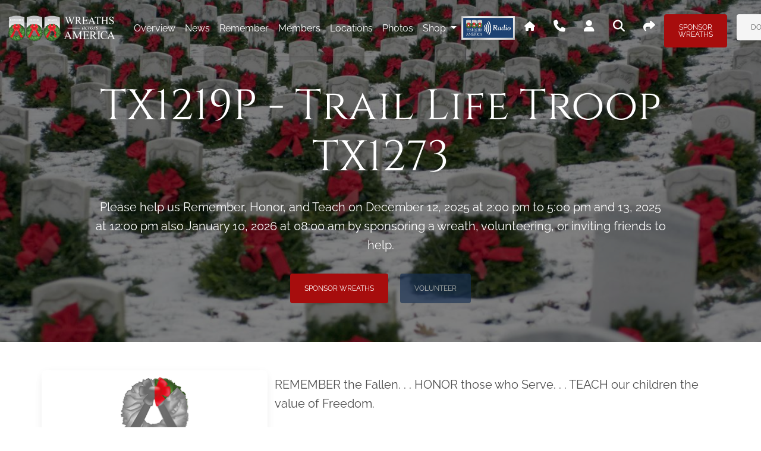

--- FILE ---
content_type: text/html; charset=utf-8
request_url: https://www.wreathsacrossamerica.org/pages/174404/Overview
body_size: 20171
content:
<!DOCTYPE html>
<html lang="en">
<head>
    <base href="/">
    
    <meta property="og:url" content="https://wreathsacrossamerica.org/pages/174404/Overview"/>
<meta property="og:type" content="site" />
<meta property="og:title" content="Check-out the Wreaths Across America Page that I Support!" />
<meta property="og:description" content="Wreaths Across America (&quot;WAA&quot;) coordinates wreath-laying ceremonies every December to &quot;Remember, Honor, and Teach&quot; about the sacrifices made by our veterans and their families. Please check out this page to learn how you can help by sponsoring Veterans Remembrance Wreaths or by joining us on December 19, 2026 at a participating location near you. #WreathsAcrossAmerica" />
<meta property="og:image" content="https://wreathsacrossamerica.org/asset/img/share/waam_overview.webp" />
<meta property="twitter:card" content="Join Me in Supporting #WreathsAcrossAmerica" />
<meta property="twitter:title" content="Check-out the Wreaths Across America Page that I Support!" />
<meta property="twitter:description" content="Wreaths Across America (&quot;WAA&quot;) coordinates wreath-laying ceremonies every December to &quot;Remember, Honor, and Teach&quot; about the sacrifices made by our veterans and their families. Please check out this page to learn how you can help by sponsoring Veterans Remembrance Wreaths or by joining us on December 19, 2026 at a participating location near you. #WreathsAcrossAmerica" />
<meta property="twitter:image" content="https://wreathsacrossamerica.org/asset/img/share/waam_overview.webp" />

    <script type='text/javascript'>var socialInfo = {"HomePage":{"Base":{"og:type":"site","og:title":"Learn about Wreaths Across America&apos;s Mission to Remember, Honor and Teach","og:description":"Each December on National Wreaths Across America Day, our mission to Remember, Honor and Teach is carried out by coordinating wreath-laying ceremonies at Arlington National Cemetery, as well as over 5,200 additional locations in all 50 U.S. states, at sea, and abroad. Help us by sponsoring Veterans Remembrance Wreaths or by joining us on December 19, 2026 at a participating location near you. #WreathsAcrossAmerica","og:image":"https://wreathsacrossamerica.org/asset/img/share/waa_home.webp","twitter:card":"Learn More About #WreathsAcrossAmerica","twitter:title":"Learn about Wreaths Across America&apos;s Mission to Remember, Honor and Teach","twitter:description":"Each December on National Wreaths Across America Day, our mission to Remember, Honor and Teach is carried out by coordinating wreath-laying ceremonies at Arlington National Cemetery, as well as over 5,200 additional locations in all 50 U.S. states, at sea, and abroad. Help us by sponsoring Veterans Remembrance Wreaths or by joining us on December 19, 2026 at a participating location near you. #WreathsAcrossAmerica","twitter:image":"https://wreathsacrossamerica.org/asset/img/share/waa_home.webp"},"Home":{"og:type":"site","og:title":"Learn about Wreaths Across America&apos;s Mission to Remember, Honor and Teach","og:description":"Each December on National Wreaths Across America Day, our mission to Remember, Honor and Teach is carried out by coordinating wreath-laying ceremonies at Arlington National Cemetery, as well as over 5,200 additional locations in all 50 U.S. states, at sea, and abroad. Help us by sponsoring Veterans Remembrance Wreaths or by joining us on December 19, 2026 at a participating location near you. #WreathsAcrossAmerica","og:image":"https://wreathsacrossamerica.org/asset/img/share/waa_home.webp","twitter:card":"Learn More About #WreathsAcrossAmerica","twitter:title":"Learn about Wreaths Across America&apos;s Mission to Remember, Honor and Teach","twitter:description":"Each December on National Wreaths Across America Day, our mission to Remember, Honor and Teach is carried out by coordinating wreath-laying ceremonies at Arlington National Cemetery, as well as over 5,200 additional locations in all 50 U.S. states, at sea, and abroad. Help us by sponsoring Veterans Remembrance Wreaths or by joining us on December 19, 2026 at a participating location near you. #WreathsAcrossAmerica","twitter:image":"https://wreathsacrossamerica.org/asset/img/share/waa_home.webp"},"Contact":{"og:type":"site","og:title":"Contact Wreaths Across America","og:description":"Contact Wreaths Across America. Call us, write to us, or fill out our form and our team will get back to you.","og:image":"https://wreathsacrossamerica.org/asset/img/share/waa_home.webp","twitter:card":"Learn More About #WreathsAcrossAmerica","twitter:title":"Contact Wreaths Across America","twitter:description":"Contact Wreaths Across America. Call us, write to us, or fill out our form and our team will get back to you.","twitter:image":"https://wreathsacrossamerica.org/asset/img/share/waa_home.webp"},"Invite":{"og:type":"site","og:title":"Learn about Wreaths Across America&apos;s Mission to Remember, Honor and Teach","og:description":"Each December on National Wreaths Across America Day, our mission to Remember, Honor and Teach is carried out by coordinating wreath-laying ceremonies at Arlington National Cemetery, as well as over 5,200 additional locations in all 50 U.S. states, at sea, and abroad. Help us by sponsoring Veterans Remembrance Wreaths or by joining us on December 19, 2026 at a participating location near you. #WreathsAcrossAmerica","og:image":"https://wreathsacrossamerica.org/asset/img/share/waa_home.webp","twitter:card":"Learn More About #WreathsAcrossAmerica","twitter:title":"Learn about Wreaths Across America&apos;s Mission to Remember, Honor and Teach","twitter:description":"Each December on National Wreaths Across America Day, our mission to Remember, Honor and Teach is carried out by coordinating wreath-laying ceremonies at Arlington National Cemetery, as well as over 5,200 additional locations in all 50 U.S. states, at sea, and abroad. Help us by sponsoring Veterans Remembrance Wreaths or by joining us on December 19, 2026 at a participating location near you. #WreathsAcrossAmerica","twitter:image":"https://wreathsacrossamerica.org/asset/img/share/waa_home.webp"},"Volunteer":{"og:type":"site","og:title":"Learn about Wreaths Across America&apos;s Mission to Remember, Honor and Teach","og:description":"Each December on National Wreaths Across America Day, our mission to Remember, Honor and Teach is carried out by coordinating wreath-laying ceremonies at Arlington National Cemetery, as well as over 5,200 additional locations in all 50 U.S. states, at sea, and abroad. Help us by sponsoring Veterans Remembrance Wreaths or by joining us on December 19, 2026 at a participating location near you. #WreathsAcrossAmerica","og:image":"https://wreathsacrossamerica.org/asset/img/share/waa_home.webp","twitter:card":"Learn More About #WreathsAcrossAmerica","twitter:title":"Learn about Wreaths Across America&apos;s Mission to Remember, Honor and Teach","twitter:description":"Each December on National Wreaths Across America Day, our mission to Remember, Honor and Teach is carried out by coordinating wreath-laying ceremonies at Arlington National Cemetery, as well as over 5,200 additional locations in all 50 U.S. states, at sea, and abroad. Help us by sponsoring Veterans Remembrance Wreaths or by joining us on December 19, 2026 at a participating location near you. #WreathsAcrossAmerica","twitter:image":"https://wreathsacrossamerica.org/asset/img/share/waa_home.webp"},"OurMission":{"og:type":"site","og:title":"The Mission | What Wreaths Across America Means","og:description":"The yearround mission of Wreaths Across America is to REMEMBER the fallen, HONOR those who serve and TEACH the next generations the value of freedom.","og:image":"https://wreathsacrossamerica.org/asset/img/share/waa_home.webp","twitter:card":"Learn More About #WreathsAcrossAmerica","twitter:title":"The Mission | What Wreaths Across America Means","twitter:description":"The yearround mission of Wreaths Across America is to REMEMBER the fallen, HONOR those who serve and TEACH the next generations the value of freedom.","twitter:image":"https://wreathsacrossamerica.org/asset/img/share/waa_home.webp"},"OurBoard":{"og:type":"site","og:title":"Wreaths Across America Board of Directors","og:description":"The Wreaths Across America board of directors is the governing structure of the national Wreaths Across America charity organization.","og:image":"https://wreathsacrossamerica.org/asset/img/share/waa_home.webp","twitter:card":"Learn More About #WreathsAcrossAmerica","twitter:title":"Wreaths Across America Board of Directors","twitter:description":"The Wreaths Across America board of directors is the governing structure of the national Wreaths Across America charity organization.","twitter:image":"https://wreathsacrossamerica.org/asset/img/share/waa_home.webp"},"OrganizationPartners":{"og:type":"site","og:title":"Wreaths Across America | Our Supporters","og:description":"Learn about companies and affiliated organizations supporting Wreaths Across America. Search for a group or individual raising funds and sponsorship near you.","og:image":"https://wreathsacrossamerica.org/asset/img/share/waa_home.webp","twitter:card":"Learn More About #WreathsAcrossAmerica","twitter:title":"Wreaths Across America | Our Supporters","twitter:description":"Learn about companies and affiliated organizations supporting Wreaths Across America. Search for a group or individual raising funds and sponsorship near you.","twitter:image":"https://wreathsacrossamerica.org/asset/img/share/waa_home.webp"},"OurPrograms":{"og:type":"site","og:title":"Wreaths Across America's Programs","og:description":"Wreaths Across America's special programs REMEMBER the fallen, HONOR those who serve, and TEACH future generations the value of freedom.","og:image":"https://wreathsacrossamerica.org/asset/img/share/waa_home.webp","twitter:card":"Learn More About #WreathsAcrossAmerica","twitter:title":"Wreaths Across America's Programs","twitter:description":"Wreaths Across America's special programs REMEMBER the fallen, HONOR those who serve, and TEACH future generations the value of freedom.","twitter:image":"https://wreathsacrossamerica.org/asset/img/share/waa_home.webp"}},"MiniSite":{"Base":{"og:type":"site","og:title":"Check-out the Wreaths Across America Page that I Support!","og:description":"Wreaths Across America (&quot;WAA&quot;) coordinates wreath-laying ceremonies every December to &quot;Remember, Honor, and Teach&quot; about the sacrifices made by our veterans and their families. Please check out this page to learn how you can help by sponsoring Veterans Remembrance Wreaths or by joining us on December 19, 2026 at a participating location near you. #WreathsAcrossAmerica","og:image":"https://wreathsacrossamerica.org/asset/img/share/waam_overview.webp","twitter:card":"Join Me in Supporting #WreathsAcrossAmerica","twitter:title":"Check-out the Wreaths Across America Page that I Support!","twitter:description":"Wreaths Across America (&quot;WAA&quot;) coordinates wreath-laying ceremonies every December to &quot;Remember, Honor, and Teach&quot; about the sacrifices made by our veterans and their families. Please check out this page to learn how you can help by sponsoring Veterans Remembrance Wreaths or by joining us on December 19, 2026 at a participating location near you. #WreathsAcrossAmerica","twitter:image":"https://wreathsacrossamerica.org/asset/img/share/waam_overview.webp"},"Overview":{"og:type":"site","og:title":"Check-out the Wreaths Across America Page that I Support!","og:description":"Wreaths Across America (&quot;WAA&quot;) coordinates wreath-laying ceremonies every December to &quot;Remember, Honor, and Teach&quot; about the sacrifices made by our veterans and their families. Please check out this page to learn how you can help by sponsoring Veterans Remembrance Wreaths or by joining us on December 19, 2026 at a participating location near you. #WreathsAcrossAmerica","og:image":"https://wreathsacrossamerica.org/asset/img/share/waam_overview.webp","twitter:card":"Join Me in Supporting #WreathsAcrossAmerica","twitter:title":"Check-out the Wreaths Across America Page that I Support!","twitter:description":"Wreaths Across America (&quot;WAA&quot;) coordinates wreath-laying ceremonies every December to &quot;Remember, Honor, and Teach&quot; about the sacrifices made by our veterans and their families. Please check out this page to learn how you can help by sponsoring Veterans Remembrance Wreaths or by joining us on December 19, 2026 at a participating location near you. #WreathsAcrossAmerica","twitter:image":"https://wreathsacrossamerica.org/asset/img/share/waam_overview.webp"},"NewsCards":{"og:type":"site","og:title":"See All Recent News About My Favorite Wreaths Across America Page","og:description":"One of the best places to learn about all the things that Wreaths Across America (&quot;WAA&quot;) does to &quot;Remember, Honor, and Teach&quot; about the sacrifices made by our veterans and their families is this WAA news page. Don&apos;t forget to sign-up for the weekly newsletter for more great reads about remembering and honoring our veterans. #WreathsAcrossAmerica","og:image":"https://wreathsacrossamerica.org/asset/img/share/waam_newssingle.webp","twitter:card":"News from #WreathsAcrossAmerica","twitter:title":"See All Recent News About My Favorite Wreaths Across America Page","twitter:description":"One of the best places to learn about all the things that Wreaths Across America (&quot;WAA&quot;) does to &quot;Remember, Honor, and Teach&quot; about the sacrifices made by our veterans and their families is this WAA news page. Don&apos;t forget to sign-up for the weekly newsletter for more great reads about remembering and honoring our veterans. #WreathsAcrossAmerica","twitter:image":"https://wreathsacrossamerica.org/asset/img/share/waam_newssingle.webp"},"NewsDetails":{"og:type":"site","og:title":"Check Out This News Article about Wreaths Across America","og:description":"I just read this great article about Wreaths Across America (&quot;WAA&quot;) and thought everyone else might enjoy it. If you don&apos;t know about WAA, this article is a great representation of the kinds of things we do to &quot;Remember, Honor, and Teach&quot; about the sacrifices made by our veterans and their families. #WreathsAcrossAmerica","og:image":"https://wreathsacrossamerica.org/asset/img/share/waam_news.webp","twitter:card":"Great Article from #WreathsAcrossAmerica","twitter:title":"Check Out This News Article about Wreaths Across America","twitter:description":"I just read this great article about Wreaths Across America (&quot;WAA&quot;) and thought everyone else might enjoy it. If you don&apos;t know about WAA, this article is a great representation of the kinds of things we do to &quot;Remember, Honor, and Teach&quot; about the sacrifices made by our veterans and their families. #WreathsAcrossAmerica","twitter:image":"https://wreathsacrossamerica.org/asset/img/share/waam_news.webp"},"Groups":{"og:type":"site","og:title":"Check Out the Local Groups Supporting My Location","og:description":"Wreaths Across America (&quot;WAA&quot;) coordinates wreath-laying ceremonies every December to &quot;Remember, Honor, and Teach&quot; about the sacrifices made by our veterans and their families. One thing that makes National Wreaths Across America Day on December 19, 2026 successful is all the support from our local sponsorship groups. Please check out our Groups page to see some of the groups that support us! #WreathsAcrossAmerica","og:image":"https://wreathsacrossamerica.org/asset/img/share/waam_groups.webp","twitter:card":"Groups supporting us #WreathsAcrossAmerica","twitter:title":"Check Out the Local Groups Supporting My Location","twitter:description":"Wreaths Across America (&quot;WAA&quot;) coordinates wreath-laying ceremonies every December to \"Remember, Honor, and Teach\" about the sacrifices made by our veterans and their families. One thing that makes National Wreaths Across America Day on December 19, 2026 successful is all the support from our local sponsorship groups. Please check out our Groups page to see some of the groups that support us! #WreathsAcrossAmerica","twitter:image":"https://wreathsacrossamerica.org/asset/img/share/waam_groups.webp"},"Photos":{"og:type":"site","og:title":"See Photos of Wreaths Across America&apos;s Events","og:description":"Wreaths Across America (&quot;WAA&quot;) coordinates wreath-laying ceremonies every December to &quot;Remember, Honor, and Teach&quot; about the sacrifices made by our veterans and their families, but our volunteers, fundraisers and local coordinators are busy throughout the year. Check out our photo albums to see how we&apos;re spreading the word about our mission to &quot;Remember, Honor, and Teach.&quot; #WreathsAcrossAmerica","og:image":"https://wreathsacrossamerica.org/asset/img/share/waam_photos.webp","twitter:card":"Great Pics from #WreathsAcrossAmerica","twitter:title":"See Photos of Wreaths Across America&apos;s Events","twitter:description":"Wreaths Across America (&quot;WAA&quot;) coordinates wreath-laying ceremonies every December to &quot;Remember, Honor, and Teach&quot; about the sacrifices made by our veterans and their families, but our volunteers, fundraisers and local coordinators are busy throughout the year. Check out our photo albums to see how we&apos;re spreading the word about our mission to &quot;Remember, Honor, and Teach.&quot; #WreathsAcrossAmerica","twitter:image":"https://wreathsacrossamerica.org/asset/img/share/waam_photos.webp"},"Remember":{"og:type":"site","og:title":"Remember Wall | Wreaths Across America's Memories","og:description":"Read the messages, stories, and memories written by supporters of Wreaths Across America supporters. Share a message on the Remember Wall.","og:image":"https://wreathsacrossamerica.org/asset/img/share/waam_memories.webp","twitter:card":"Read Tributes to Vets at #WreathsAcrossAmerica","twitter:title":"Remember Wall | Wreaths Across America's Memories","twitter:description":"Read the messages, stories, and memories written by supporters of Wreaths Across America supporters. Share a message on the Remember Wall.","twitter:image":"https://wreathsacrossamerica.org/asset/img/share/waam_memories.webp"},"RememberDetails":{"og:type":"site","og:title":"I Posted on Wreaths Across America&apos;s Memory Wall","og:description":"Wreaths Across America&apos;s Executive Director Karen Worcester reminds us that &quot;a person dies twice: once when they take their final breath, and later, the last time their name is spoken.&quot; WAA wants to ensure that our heroes are always honored and you can, too, by reading the tribute I posted, checking out messages of support from others, or by leaving a comment of your own. #WreathsAcrossAmerica","og:image":"https://wreathsacrossamerica.org/asset/img/share/waam_memoriessingle.webp","twitter:card":"I Posted a Tribute at #WreathsAcrossAmerica","twitter:title":"Wreaths Across America&apos;s Executive Director Karen Worcester reminds us that &quot;a person dies twice: once when they take their final breath, and later, the last time their name is spoken.&quot; WAA wants to ensure that our heroes are always honored and you can, too, by reading the tribute I posted, checking out messages of support from others, or by leaving a comment of your own. #WreathsAcrossAmerica","twitter:image":"https://wreathsacrossamerica.org/asset/img/share/waam_memoriessingle.webp"},"Locations":{"og:type":"site","og:title":"Wreaths Across America Locations","og:description":"Wreaths Across America day is observed across the country at local cemeteries and sites. Find information about Wreaths Across America cemetery locations.","og:image":"https://wreathsacrossamerica.org/asset/img/share/waam_location.webp","twitter:card":"Locations that we support #WreathsAcrossAmerica","twitter:title":"Wreaths Across America Locations","twitter:description":"Wreaths Across America day is observed across the country at local cemeteries and sites. Find information about Wreaths Across America cemetery locations.","twitter:image":"https://wreathsacrossamerica.org/asset/img/share/waam_location.webp"},"Members":{"og:type":"site","og:title":"See the Members of Our Wreaths Across America Group","og:description":"Wreaths Across America (&quot;WAA&quot;) coordinates wreath-laying ceremonies every December to &quot;Remember, Honor, and Teach&quot; about the sacrifices made by our veterans and their families. Click here to see all of our loyal and dedicated group members that help make National Wreaths Across America Day so special and don&apos;t forget to join us December 19, 2026! #WreathsAcrossAmerica","og:image":"https://wreathsacrossamerica.org/asset/img/share/waam_members.webp","twitter:card":"Help Me Support #WreathsAcrossAmerica","twitter:title":"See the Members of Our Wreaths Across America Group","twitter:description":"Wreaths Across America (&quot;WAA&quot;) coordinates wreath-laying ceremonies every December to &quot;Remember, Honor, and Teach&quot; about the sacrifices made by our veterans and their families. Click here to see all of our loyal and dedicated group members that help make National Wreaths Across America Day so special and don&apos;t forget to join us December 19, 2026! #WreathsAcrossAmerica","twitter:image":"https://wreathsacrossamerica.org/asset/img/share/waam_members.webp"}}}</script>

    <meta charset="utf-8" />
    <meta name="viewport" content="width=device-width, initial-scale=1.0" />
    <title>Overview - Wreaths Across America</title>
    <link rel="apple-touch-icon" sizes="180x180" href="/asset/favicon/apple-touch-icon.png">
    <link rel="icon" type="image/png" sizes="144x144" href="/asset/favicon/favicon-144x144.png">
    <link rel="icon" type="image/png" sizes="32x32" href="/asset/favicon/favicon-32x32.png">
    <link rel="icon" type="image/png" sizes="16x16" href="/asset/favicon/favicon-16x16.png">
    <!-- Material Icons -->
    <link href="https://fonts.googleapis.com/icon?family=Material+Icons" rel="stylesheet" />
    <script type="text/javascript">
        function initMap() {
            //intentionally blank
        }
    </script>
    <script async src="https://maps.googleapis.com/maps/api/js?loading=async&libraries=places&callback=initMap&key=AIzaSyB8_ZZH6iuLUTyth9rCr-riPMBIzDlK3hk"></script>
    
            <link href='https://api.mapbox.com/mapbox-gl-js/v3.9.4/mapbox-gl.css' rel='stylesheet' />
        <link rel="stylesheet" href="https://api.mapbox.com/mapbox-gl-js/plugins/mapbox-gl-geocoder/v5.0.3/mapbox-gl-geocoder.css" type="text/css" />
    <script type="text/javascript" src="/js/jquery.js?v=g1MobvA-KgLIJUTdfUqXKBXv8H8"></script>
    <link rel="stylesheet" href="/css/waa.css?v=QMMXextMTOKspkZWwneQjwmXN4g" />
        <!-- Google Tag Manager -->
        <script>
            window.addEventListener("initializeGTM", () => {
                (function (w, d, s, l, i) {
                    w[l] = w[l] || []; w[l].push({
                        'gtm.start':
                            new Date().getTime(), event: 'gtm.js'
                    }); var f = d.getElementsByTagName(s)[0],
                        j = d.createElement(s), dl = l != 'dataLayer' ? '&l=' + l : ''; j.async = true; j.src =
                            'https://www.googletagmanager.com/gtm.js?id=' + i + dl; f.parentNode.insertBefore(j, f);
                })(window, document, 'script', 'dataLayer', 'GTM-NVZHJ7F');
            });
           </script>
        <!-- End Google Tag Manager -->


</head>
<body class="page-overview">
    
            <!-- Google Tag Manager (noscript) -->
        <noscript>
            <iframe title="Google Tag Manager" src="https://www.googletagmanager.com/ns.html?id=GTM-NVZHJ7F" height="0" width="0" style="display:none;visibility:hidden"></iframe>
        </noscript>
        <!-- End Google Tag Manager (noscript) -->



    <header b-rhgzpvwdoh>
        <nav b-rhgzpvwdoh id="navbarMainNav" class="navbar navbar-expand-xl fixed-top navbar-scroll  ">
            <div b-rhgzpvwdoh class="container-fluid">
                
    <a class="navbar-brand py-3" href="pages/174404/overview/">
        <img src="/asset/img/waa_logo_transparent_white.png" height="45" alt="WAA Logo" loading="lazy" />
    </a>

                <button b-rhgzpvwdoh class="navbar-toggler px-0" type="button" data-mdb-collapse-init data-mdb-target="#navbarNav" aria-controls="navbarExample3" aria-expanded="false"
                        aria-label="Toggle navigation">
                    <span b-rhgzpvwdoh class="fas fa-bars text-white"></span>
                </button>
                <div b-rhgzpvwdoh class="collapse navbar-collapse" id="navbarNav">
                    
        <ul class="navbar-nav me-auto ps-lg-0" style="padding-left: 0.15rem">
                <li class="nav-item active">
                    <a class="nav-link text-capitalize text-white" href=pages/174404/overview/>overview</a>
                </li>
                <li class="nav-item ">
                    <a class="nav-link text-capitalize text-white" href=pages/174404/news/>news</a>
                </li>
                <li class="nav-item ">
                    <a class="nav-link text-capitalize text-white" href=pages/174404/memories/>remember</a>
                </li>
                <li class="nav-item ">
                    <a class="nav-link text-capitalize text-white" href=pages/174404/members/>members</a>
                </li>
                <li class="nav-item ">
                    <a class="nav-link text-capitalize text-white" href=pages/174404/locations/>locations</a>
                </li>
                <li class="nav-item ">
                    <a class="nav-link text-capitalize text-white" href=pages/174404/photos/>photos</a>
                </li>
            <li>
                        <li class="nav-item dropdown position-static">
            <a class="nav-link dropdown-toggle text-white c-pointer" id="navbarDropdown-0" aria-expanded="false" data-mdb-display="static" data-mdb-dropdown-init>
                Shop
            </a>
            <div class="dropdown-menu w-100 mt-0" aria-labelledby="navbarDropdown-0" style="border-top-left-radius: 0;border-top-right-radius: 0;" data-mdb-popper="none">
                <div class="container">
                    <div class="row my-4">
                                <div class="col-md-6 col-lg-3 mb-3 mb-lg-0">
                                            <div class="list-group list-group-flush mb-3">
                                                    <p class="mb-0 list-group-item text-uppercase font-weight-bold bg-secondary bg-opacity-50 text-white">
                                                        Sponsorships
                                                    </p>
                                                            <a class="list-group-item list-group-item-action text-decoration-underline border-0" href="/Shop/Sponsorships?pageIds=174404,0" >About Sponsorships</a>
                                                            <a class="list-group-item list-group-item-action text-decoration-underline border-0" href="/Shop/Sponsorships?pageIds=174404,0#58DD3905-00BB-412B-A4E2-55A6DE817BBA" >Quick Sponsorships</a>
                                                            <a class="list-group-item list-group-item-action text-decoration-underline border-0" href="/Shop/Sponsorships?pageIds=174404,0#57A1D8C9-632B-4B07-B3A7-441441342236" >Sponsor with an Honor Card</a>
                                                            <a class="list-group-item list-group-item-action text-decoration-underline border-0" href="/Shop/Sponsorships?pageIds=174404,0#44EF549C-A70D-4BAC-902C-6BE37ED0D6DA" >Grave Specific</a>
                                                            <a class="list-group-item list-group-item-action text-decoration-underline border-0" href="/Shop/Sponsorships?pageIds=174404,0#A8C8E4A9-9CA3-4CD8-894F-8F84B2BBA8DA" >Wall Post</a>
                                                            <a class="list-group-item list-group-item-action text-decoration-underline border-0" href="/Shop/Sponsorships?pageIds=174404,0#54E843EF-E611-4717-8DD2-3CEDFF9D6BE4" >In Honor/Memory Of</a>
                                                            <a class="list-group-item list-group-item-action text-decoration-underline border-0" href="/Shop/Sponsorships?pageIds=174404,0#83042542-FFCA-4A21-9196-3A3E214F54E8" >Pairs</a>
                                            </div>
                                            <div class="list-group list-group-flush mb-3">
                                                    <p class="mb-0 list-group-item text-uppercase font-weight-bold bg-secondary bg-opacity-50 text-white">
                                                        Shippable Wreaths
                                                    </p>
                                                            <a class="list-group-item list-group-item-action text-decoration-underline border-0" href="/Shop/Product/674?pageIds=174404,0" >All Shippable Wreaths</a>
                                                            <a class="list-group-item list-group-item-action text-decoration-underline border-0" href="/Shop/Product/659?pageIds=174404,0" >Personal Veteran&#x27;s Wreath</a>
                                                            <a class="list-group-item list-group-item-action text-decoration-underline border-0" href="/Shop/Product/660?pageIds=174404,0" >Personal Veteran&#x27;s Wreath 12 Pack</a>
                                                            <a class="list-group-item list-group-item-action text-decoration-underline border-0" href="/Shop/Product/676?pageIds=174404,0" >Military Appreciation 36&quot; Wreath</a>
                                                            <a class="list-group-item list-group-item-action text-decoration-underline border-0" href="/Shop/Product/677?pageIds=174404,0" >DIY Wreath Kit</a>
                                            </div>
                                   
                                </div>
                                <div class="col-md-6 col-lg-3 mb-3 mb-lg-0">
                                            <div class="list-group list-group-flush mb-3">
                                                    <p class="mb-0 list-group-item text-uppercase font-weight-bold bg-secondary bg-opacity-50 text-white">
                                                        Memorabilia
                                                    </p>
                                                            <a class="list-group-item list-group-item-action text-decoration-underline border-0" href="/Shop/Category/show-my-support/memorabilia?pageIds=174404,0" >All Memorabilia</a>
                                                            <a class="list-group-item list-group-item-action text-decoration-underline border-0" href="/Shop/Category/show-my-support/memorabilia/collectables/?pageIds=174404,0" >Collectables</a>
                                                            <a class="list-group-item list-group-item-action text-decoration-underline border-0" href="/Shop/Category/show-my-support/memorabilia/drinkware/?pageIds=174404,0" >Drinkware</a>
                                                            <a class="list-group-item list-group-item-action text-decoration-underline border-0" href="/Shop/Category/show-my-support/memorabilia/coins/?pageIds=174404,0" >Coins</a>
                                                            <a class="list-group-item list-group-item-action text-decoration-underline border-0" href="/Shop/Category/show-my-support/memorabilia/totes-bags/?pageIds=174404,0" >Totes &amp; Bags</a>
                                                            <a class="list-group-item list-group-item-action text-decoration-underline border-0" href="/Shop/Category/show-my-support/memorabilia/patches-pins/?pageIds=174404,0" >Patches &amp; Pins</a>
                                                            <a class="list-group-item list-group-item-action text-decoration-underline border-0" href="/Shop/Category/show-my-support/memorabilia/decals-magnets/?pageIds=174404,0" >Decals, Magnets &amp; Window Clings</a>
                                            </div>
                                   
                                </div>
                                <div class="col-md-6 col-lg-3 mb-3 mb-lg-0">
                                            <div class="list-group list-group-flush mb-3">
                                                    <p class="mb-0 list-group-item text-uppercase font-weight-bold bg-secondary bg-opacity-50 text-white">
                                                        &#x410;pparel
                                                    </p>
                                                            <a class="list-group-item list-group-item-action text-decoration-underline border-0" href="/Shop/Category/show-my-support/apparel?pageIds=174404,0" >All Apparel</a>
                                                            <a class="list-group-item list-group-item-action text-decoration-underline border-0" href="/Shop/Category/show-my-support/apparel/youth/?pageIds=174404,0" >Youth</a>
                                                            <a class="list-group-item list-group-item-action text-decoration-underline border-0" href="/Shop/Category/show-my-support/apparel/hats/?pageIds=174404,0" >Hats</a>
                                                            <a class="list-group-item list-group-item-action text-decoration-underline border-0" href="/Shop/Category/show-my-support/apparel/volunteer/?pageIds=174404,0" >Volunteer</a>
                                                            <a class="list-group-item list-group-item-action text-decoration-underline border-0" href="/Shop/Category/show-my-support/apparel/shirts/?pageIds=174404,0" >Shirts</a>
                                                            <a class="list-group-item list-group-item-action text-decoration-underline border-0" href="/Shop/Category/show-my-support/apparel/crewnecks-sweatshirts/?pageIds=174404,0" >Crewnecks &amp; Sweatshirts</a>
                                                            <a class="list-group-item list-group-item-action text-decoration-underline border-0" href="/Shop/Category/show-my-support/apparel/bottoms/?pageIds=174404,0" >Bottoms</a>
                                                            <a class="list-group-item list-group-item-action text-decoration-underline border-0" href="/Shop/Category/show-my-support/apparel/outerwear/?pageIds=174404,0" >Outerwear</a>
                                                            <a class="list-group-item list-group-item-action text-decoration-underline border-0" href="/Shop/Category/show-my-support/apparel/womans/?pageIds=174404,0" >Women&#x27;s</a>
                                            </div>
                                   
                                </div>
                                <div class="col-md-6 col-lg-3 mb-3 mb-lg-0">
                                            <div class="list-group list-group-flush mb-3">
                                                    <p class="mb-0 list-group-item text-uppercase font-weight-bold bg-secondary bg-opacity-50 text-white">
                                                        Location &amp; Group Supplies
                                                    </p>
                                                            <a class="list-group-item list-group-item-action text-decoration-underline border-0" href="/Shop/Category/location-and-group-supplies/?pageIds=174404,0" >Location &amp; Group Supplies</a>
                                                            <a class="list-group-item list-group-item-action text-decoration-underline border-0" href="/Shop/Category/location-and-group-media/printables/?pageIds=174404,0" >Printables</a>
                                                            <a class="list-group-item list-group-item-action text-decoration-underline border-0" href="/Shop/Category/custom-printed-products/?pageIds=174404,0" >Custom Printed Products</a>
                                                            <a class="list-group-item list-group-item-action text-decoration-underline border-0" href="/Shop/Category/location-and-group-media/presentation-items/?pageIds=174404,0" >Presentation Items</a>
                                            </div>
                                            <div class="list-group list-group-flush mb-3">
                                                    <p class="mb-0 list-group-item text-uppercase font-weight-bold bg-secondary bg-opacity-50 text-white">
                                                        Merchandise
                                                    </p>
                                                            <a class="list-group-item list-group-item-action text-decoration-underline border-0" href="/Shop/Category/new-products/?pageIds=174404,0" >New Products</a>
                                                            <a class="list-group-item list-group-item-action text-decoration-underline border-0" href="/Shop/Category/show-my-support/popular-items/?pageIds=174404,0" >Popular Items</a>
                                                            <a class="list-group-item list-group-item-action text-decoration-underline border-0" href="/Shop/Category/show-my-support/clearance/?pageIds=174404,0" >Clearance</a>
                                                            <a class="list-group-item list-group-item-action text-decoration-underline border-0" href="/Shop/Category/show-my-support/themed-items/?pageIds=174404,0" >Themed Items</a>
                                                            <a class="list-group-item list-group-item-action text-decoration-underline border-0" href="/Shop/Category/supplies/?pageIds=174404,0" >Supplies</a>
                                            </div>
                                   
                                </div>
                    </div>
                </div>
            </div>
        </li>

            </li>
            <li>
                <span data-mdb-tooltip-init title="Click to Play WAA Radio" class="nav-waam-radio">
                    <img class="waa-radio-logo" src="/asset/img/WAA_Radio_Logo.webp" alt="WAA RAdio Logo" />
                </span>
            </li>
    </ul>


                    <div b-rhgzpvwdoh>
                        <div b-rhgzpvwdoh class="input-group">
                            
    <a class="nav-link text-white p-3" href="/" data-mdb-tooltip-init title="Go To WAA's Main Site"><span class="fa-solid fa-house"></span></a>

                                <span b-rhgzpvwdoh class="nav-link text-white p-3" data-mdb-tooltip-init title="Contact">
                                    
    <span class="fa-solid fa-phone fa-lg" data-mdb-modal-init data-mdb-target="#contactModal"></span>

                                </span>
                            
    <a class="nav-link text-white p-3 login-popover c-pointer" tabindex="1"><span class="fa-solid fa-user fa-lg"></span></a>
<span class="nav-link text-white p-3" data-mdb-tooltip-init title="Search">
    <span class="fa-solid fa-magnifying-glass fa-lg" data-mdb-modal-init data-mdb-target="#searchModal"></span>
</span>
<a class="nav-link text-white p-3 share-popover c-pointer" tabindex="1"><span class="fa-solid fa-share fa-lg"></span></a>

                                <span b-rhgzpvwdoh class="pt-1">
                                    
    <span class="d-flex pt-1">
            <span id="cart-item-wrapper">    <a id="cartIconWrapper" class="nav-link text-white p-3 d-none" style="margin-top: -0.25rem;" href="/Shop/Cart">
        <span class="position-relative">
            <span class="fa-solid fa-cart-shopping fa-lg"></span>
            <span id="cart-total" class="position-absolute top-0 start-100 translate-middle badge rounded-pill bg-primary">0</span>
        </span>
    </a>
    <div id="donateBtnBasicWrapper" >
        
        <a class="btn btn-primary py-3 px-4" href="/Shop/Product/597?tid=0B7E5845-8345-4789-8933-B4641CC01DC3&pageIds=174404,0" disabled>Sponsor Wreaths</a>

    </div>
</span>
        <span class="mx-sm-3">
            
    <a class="btn btn-light py-3 px-4" href="/Shop/Product/649?tid=D2E94E9F-13AC-4C6B-853B-354BA209D866&amp;vw=don">Donate</a>

        </span>
    </span>

                                </span>
                        </div>
                    </div>
                    
                </div>
            </div>
            <script>
                var navbar = document.getElementById('navbarNav');
                var navWrapper = document.getElementById('navbarMainNav');
                navbar.addEventListener('show.bs.collapse', function () {
                    navWrapper.classList.add("navbar-mobile-opened");
                });
                navbar.addEventListener('hidden.bs.collapse', function () {
                    navWrapper.classList.remove("navbar-mobile-opened");
                });
            </script>
        </nav>
            <section b-rhgzpvwdoh class="">
                
        <div id="intro" class="text-center bg-image focusSectionBanner" style="background-image: url('https://wreathsblob.blob.core.windows.net/processed/7cb93663-ad56-430c-b14d-af9d0d2925c3_1400.jpg');height: 80vh;background-position:">
    <div class="mask" style="background-color: rgba(0, 0, 0, 0.5);">
        <div class="d-flex justify-content-center align-items-center h-100 mt-4">
            <div class="text-white">
                <div class="banner-title display-3 font-weight-bold my-4 mx-auto col-md-9">TX1219P - Trail Life Troop TX1273</div>
                <div class="banner-subtitle lead mb-4 pb-2 mx-auto col-md-9">Please help us Remember, Honor, and Teach on December 12, 2025 at 2:00 pm to 5:00 pm and 13, 2025 at 12:00 pm also January 10, 2026 at 08:00 am by sponsoring a wreath, volunteering, or inviting friends to help.</div>
                            <span class="m-2">
        <a class="btn btn-primary py-3 px-4" href="/Shop/Product/597?tid=4CEDEC65-A6D0-46F6-8332-CAAC3ACE4BBD&pageIds=174404,0" disabled>Sponsor Wreaths</a>
</span>
                            <span class="m-2"><button type="button" class="btn btn-secondary bg-secondary text-white py-3 px-4 shadow-0" data-mdb-modal-init data-mdb-target="#volunteerModal" disabled>Volunteer</button></span>
            </div>
        </div>
    </div>
</div>
            <section class="position-relative">
        <div class="banner-logo focusSectionLogo">&nbsp;</div>
    </section>

    
            </section>
    </header>
    <main b-rhgzpvwdoh class="">
        
    
<div class="container my-5 lead">
    <section class="mb-5 text-center">
        <div class="row">
            <div class="card col-lg-4 mb-4 mb-lg-0">
                <div class="card-header border-bottom-0">
                    <div class="bg-image hover-zoom hover-overlay text-center">
                        <img class="img-fluid" src="/asset/img/gauge/wreath_12.png" alt="Stats Gauge">
                    </div>
                </div>
                <div class="card-body">
                    <h4 class="card-title" data-template="card-title">Results</h4>
                    <h6 class="category text-gray">2026 So Far</h6>
                    <div class="text-muted" data-template="wreaths-statistics">
                        <center>12 Wreaths Sponsored<br />12.0% to Goal<br />88 To Go!<br /></center>
                    </div>
                </div>
            </div>
            <div class="col-lg-8 focusSectionSummary bg-white">
                <h2 class="title" data-template="title"></h2>
                <div class="big description" style="text-align: left; overflow-wrap: break-word;word-wrap: break-word;" data-template="content">
                    <p>REMEMBER the Fallen. . . HONOR those who Serve. . . TEACH our children the value of Freedom.</p><p>Welcome to the TX1219P - Trail Life Troop TX1273's Wreaths Across America Page.&nbsp;</p><p>On December 12, 2025 at 2:00 pm to 5:00 pm and 13, 2025 at 12:00 pm also January 10, 2026 at 08:00 am, TX1219P - Trail Life Troop TX1273 will be helping Dallas - Fort Worth National Cemetery to Remember and Honor our veterans by laying Remembrance wreaths on the graves of our country's fallen heroes.</p><p>Please help us honor and remember as many fallen heroes as possible by sponsoring remembrance wreaths, volunteering on Wreaths Day, or inviting your family and friends to attend with you.</p><p>Thank you so much for supporting the TX1219P - Trail Life Troop TX1273 and Wreaths Across America!</p>
                </div>
            </div>
        </div>
    </section>
</div>
<section class="mb-5">
    <div class="bg-image bg-fixed text-center parallax-height parallax-height-mobile-big focusSectionButtons" style="background-image: url(&quot;https://wreathsblob.blob.core.windows.net/processed/305c733a-10f6-4fac-9d89-d569847e2704_1400.jpg&quot;);">
        <div class="mask d-flex align-items-center" style="background-color: rgba(0, 0, 0, 0.7);">
            <div class="container my-4">
                <div class="row justify-content-center">
                        <div class="col-lg-4">
                            <span class="fa-solid fa-gift text-danger fa-xl mb-4"></span>
                            <h4 class="title text-white mb-4">Sponsor Wreaths</h4>
                            <div class="text-white mb-4">
                                Click "Sponsor Wreaths" to sponsor a wreath and help us reach our goal of honoring every veteran at the cemetery.
                            </div>
                            <p>
                                    
        <a class="btn btn-primary " href="/Shop/Product/597?tid=F8BF94D1-BE2E-4404-822F-C4C6092E0D61&pageIds=174404,0" disabled>Sponsor Wreaths</a>

                            </p>
                        </div>

                        <div class="col-lg-4">
                            <span class="fa-solid fa-hand text-white fa-xl mb-4"></span>
                            <h4 class="title text-white mb-4">Volunteer</h4>
                            <div class="text-white mb-4">
                                Click here if you would like to participate in the wreath laying ceremony on Wreaths Day at the cemetery.
                            </div>
                            <p><button type="button" class="btn btn-secondary bg-secondary text-white shadow-0" data-mdb-modal-init data-mdb-target="#volunteerModal" disabled>Volunteer</button></p>
                        </div>
                    <div class="col-lg-4">
                        <span class="fa-solid fa-user-group text-white fa-xl mb-4"></span>
                        <h4 class="title text-white mb-4">Invite</h4>
                        <div class="text-white mb-4">
                            Click here to spread the word encourage your friends to sponsor, volunteer or keep up with our news.
                        </div>
                        <p><button type="button" class="btn btn-light" data-mdb-modal-init data-mdb-target="#inviteModal" disabled>Invite</button></p>
                    </div>
                </div>
            </div>
        </div>
    </div>
</section>
<div class="container my-5 lead">
    <section class="mb-5 text-center">
                <div class="position-relative"><div id="309D6376-5076-4B7A-96F4-028A7E822730" class="position-absolute" style="top:-7rem"></div></div>

        <div class="row mb-4 card-deck-wrapper grid_card_wrapper">
                <div class="col-lg-4 mb-4 mb-lg-0 p-2">
                    <div class="card h-100">
                        <div class="card-header border-bottom-0">
                                <div class="bg-image hover-zoom hover-overlay text-center" style="background-image: url(&quot;https://wreathsblob.blob.core.windows.net/processed/e0bdfee2-f0f5-4c24-91e3-9c1c9c463739_350.jpg&quot;); min-height: 200px;background-size: contain"> </div>
                        </div>
                        <div class="card-body pt-3">
                                <h4 class="text-center mb-4">AI  Literacy and Guardrails: Building Stability and Support for Military-Connected Students</h4>
                                <p class="card-text">As artificial intelligence (AI) continues to evolve, its integration into education presents both exciting opportunities and important responsibilities, especially those supporting military-connected students.</p>
                        </div>
                        <div class="card-footer border-top-0">
                            <div class="d-flex w-100 justify-content-center">
                                        <div class="mb-2">
                                                    <a rel="noopener" href="pages/174404/News/1408/?relatedId=0" class="btn btn-primary m-1">
                                                        View
                                                    </a>
                                        </div>
                            </div>
                        </div>
                    </div>
                </div>
                <div class="col-lg-4 mb-4 mb-lg-0 p-2">
                    <div class="card h-100">
                        <div class="card-header border-bottom-0">
                                <div class="bg-image hover-zoom hover-overlay text-center" style="background-image: url(&quot;https://wreathsblob.blob.core.windows.net/processed/0ff81643-eeb0-4bf9-8d64-910ea781f19a_350.jpg&quot;); min-height: 200px;background-size: contain"> </div>
                        </div>
                        <div class="card-body pt-3">
                                <h4 class="text-center mb-4">Veterans Day at Arlington: Honoring General John J. Pershing</h4>
                                <p class="card-text">Each Veterans Day, Companions of the Military Order of the World Wars (MOWW) gather at the gravesite of General of the Armies John J. “Black Jack” Pershing in Arlington National Cemetery for a longstanding memorial service in his honor.</p>
                        </div>
                        <div class="card-footer border-top-0">
                            <div class="d-flex w-100 justify-content-center">
                                        <div class="mb-2">
                                                    <a rel="noopener" href="pages/174404/News/1407/?relatedId=0" class="btn btn-primary m-1">
                                                        View
                                                    </a>
                                        </div>
                            </div>
                        </div>
                    </div>
                </div>
                <div class="col-lg-4 mb-4 mb-lg-0 p-2">
                    <div class="card h-100">
                        <div class="card-header border-bottom-0">
                        </div>
                        <div class="card-body pt-3">
                                <p class="card-text">472 recent news items exist. Click "View All News" to see them all.</p>
                        </div>
                        <div class="card-footer border-top-0">
                            <div class="d-flex w-100 justify-content-center">
                                        <div class="mb-2">
                                                    <a rel="noopener" href="social/TX1219P-TrailLifeTroopTX1273?Sid=174404|0|0|3" class="btn btn-primary m-1">
                                                        See All News
                                                    </a>
                                        </div>
                            </div>
                        </div>
                    </div>
                </div>
        </div>

    </section>
</div>
<div class="container my-5 lead">
        <section class="mb-4">
            <script>
    window.map = {};

                        window.map.lat = '32.71713';
                        window.map.lng= '-96.93514';
                        window.map.notes = '<b>Ceremony On:</b><br>December 12, 2025 at 2:00 pm to 5:00 pm and 13, 2025 at 12:00 pm also January 10, 2026 at 08:00 am';
                        document.addEventListener('DOMContentLoaded', () => {
                                let addrParts = document.querySelector('span[data-template="location-address"]').innerHTML.split('<br>');
                                let firstBoldIndex = addrParts.findIndex(x => x.startsWith('<b>'));
                                if (firstBoldIndex == -1) {
                                        firstBoldIndex = 0;
                                }
                                let emptyIndex = addrParts.findIndex(x => x == '');
                                window.map.ceremonyAddress = addrParts.slice(firstBoldIndex + 1, emptyIndex == -1 ? undefined : emptyIndex).join('<br>');
                        });
                </script>
    <div class="map-wrapper position-relative"><div data-template="map-container" class="map-container mapboxgl-map" id="map"></div></div>
<ul class="nav nav-tabs mb-3" id="ceremony-tabs" role="tablist">
    <li class="nav-item" role="presentation">
        <a class="nav-link active"
           id="ceremony-tabs-tab-1"
           data-mdb-tab-init
           href="#ceremony-tabs-tabs-1"
           role="tab"
           aria-controls="ceremony-tabs-tabs-1"
           aria-selected="true">Location Information</a>
    </li>
    <li class="nav-item" role="presentation">
        <a class="nav-link"
           id="ceremony-tabs-tab-2"
           data-mdb-tab-init
           href="#ceremony-tabs-tabs-2"
           role="tab"
           aria-controls="ceremony-tabs-tabs-2"
           aria-selected="false">Directions to Cemetery</a>
    </li>
    <li class="nav-item" role="presentation">
        <a class="nav-link"
           id="ceremony-tabs-tab-3"
           data-mdb-tab-init
           href="#ceremony-tabs-tabs-3"
           role="tab"
           aria-controls="ceremony-tabs-tabs-3"
           aria-selected="false">Parking Instructions</a>
    </li>
    <li class="nav-item" role="presentation">
        <a class="nav-link"
           id="ceremony-tabs-tab-4"
           data-mdb-tab-init
           href="#ceremony-tabs-tabs-4"
           role="tab"
           aria-controls="ceremony-tabs-tabs-4"
           aria-selected="false">Ceremony and Volunteer Information</a>
    </li>
</ul>
<div class="tab-content position-relative" id="ceremony-tabs-content">
    <div class="tab-pane fade show active focusSectionCeremonyInfoLocation position-relative"
         id="ceremony-tabs-tabs-1"
         role="tabpanel"
         aria-labelledby="ceremony-tabs-tab-1">
        <h3 class="mb-4">Location Information</h3>
            <div><span data-template="location-address">TXDFWN - Dallas - Fort Worth National Cemetery<br />2000 Mountain Creek Parkway<br />Dallas, TX 75211, United States<br /><a href="pages/17167/Overview/?relatedId=174404">Click here for the Dallas - Fort Worth National Cemetery Page</a></span></div>
            <div class="my-3">
                <div><span class="fw-bold">Veteran Graves:&nbsp;</span><span data-template="v-graves">924</span></div>
                <div><span class="fw-bold">Coverage Goal:&nbsp;</span><span data-template="coverage-goal">1,860</span></div>
                <div><span class="fw-bold">Wreaths So Far:&nbsp;</span><span data-template="w-sofar">232</span></div>
            </div>
            <div><span class="fw-bold">Ceremony On:&nbsp;</span><span data-template="ceremony-on">December 12, 2025 at 2:00 pm to 5:00 pm and 13, 2025 at 12:00 pm also January 10, 2026 at 08:00 am</span></div>
            <div style="display: none !important"><span class="fw-bold">Ceremony At:&nbsp;</span><span data-template="ceremony-at"></span></div>
                <div><span class="fw-bold">Wreath Placement:&nbsp;</span><span data-template="placement-details">--We recommend arrival between 8am-9am for parking. Ceremony is at 11am. Wreath placement takes place at 12pm sharp.</span></div>
                <div><span class="fw-bold">Wreath Clean Up:&nbsp;</span><span data-template="wreath-clean-up">January 10, 2026 at 08:00 AM, More info to come</span></div>
            <p></p>
            <p>
            </p>
                <div><span class="fw-bold">Location Coordinator:&nbsp;</span><span data-template="coordinator">Misty D. Weaver, Larry Allen</span></div>
            <p></p>
    </div>
    <div class="tab-pane fade focusSectionCeremonyInfoDirections position-relative" id="ceremony-tabs-tabs-2" role="tabpanel" aria-labelledby="ceremony-tabs-tab-2">
        <h3 class="mb-4">Directions to Cemetery</h3>
<p>Navigation systems do an adequate job finding the cemetery. Police and local officials will be handling traffic control. Please be courteous and safe above all.&nbsp;</p>    </div>
    <div class="tab-pane fade focusSectionCeremonyInfoParking position-relative" id="ceremony-tabs-tabs-3" role="tabpanel" aria-labelledby="ceremony-tabs-tab-3">
        <h3 class="mb-4">Parking Instructions</h3>
<ul><li><b style="color: rgb(128, 128, 128);">Parking is limited at the DFW National Cemetery and only allowed on the right side of the road to allow traffic flow.&nbsp; One-way traffic flow will be observed in the cemetery at all times. </b></li><li><b style="color: rgb(128, 128, 128);">We respectfully ask that you park outside in designated areas and allow the aging and handicapped to park inside the cemetery.&nbsp;</b></li><li><b style="color: rgb(128, 128, 128);">We will have golf cart shuttles from the front gate to sections for those unable to walk long distances.&nbsp;</b></li><li><span style="color: rgb(128, 128, 128); white-space: pre-line;"><b>Buses and passenger vans are allowed and encouraged! For specific instructions please email the location coordinator,&nbsp; Misty D Weaver, at waa.dfw.tx@gmail.com<br></b></span></li><li><span style="color: rgb(128, 128, 128); white-space: pre-line;"><b><u>RV's are not allowed inside the cemetery for this event.</u> We encourage you to park off-site and rideshare in.&nbsp;</b></span></li></ul>    </div>
    <div class="tab-pane fade focusSectionCeremonyInfoCeremony position-relative" id="ceremony-tabs-tabs-4" role="tabpanel" aria-labelledby="ceremony-tabs-tab-4">
        <h3 class="mb-4">Ceremony and Volunteer Information</h3>
<p>We are happy that you are willing to help with our Wreath Across America ceremony at the Dallas - Fort Worth National Cemetery.&nbsp;<br><br>Here are some things to remember about the ceremony:</p><ul><li>Everyone is welcome!</li><li>Arrive by 9AM. Parking is extremely limited inside the cemetery and you will likely be required to park outside and walk in. Carpool and Rideshare is recommended. Shuttle golf carts are available for those who need assistance.</li><li>The ceremony will begin at 11:00AM.&nbsp; After the ceremony, you will have 20 minutes to walk to your wreath laying section. We will lay wreaths at 12pm.&nbsp;</li><li>You may lay wreaths in any section of the cemetery.&nbsp; Please follow the Section Leader's instructions on "how" they should be placed.</li><li>Please take some empty boxes from your section.&nbsp; Empty boxes can be placed in the dumpster by the administration building.&nbsp; &nbsp;We especially appreciate volunteers willing to help clean-up.&nbsp;</li><li>Wreath retirement will be held on January 10, 2025 at 8:00AM.<br></li><li>Please make sure to sign up to volunteer on the main page so you will be added to our mailing list.&nbsp;</li></ul><div>We appreciate your continued commitment to help Wreaths Across America achieve our mission to <b>remember, honor and teach.</b></div>    </div>
</div>

        </section>
    <section class="mb-4">
                <div class="position-relative"><div id="51A21FCD-6BD9-4DBF-8B9F-CFF752347093" class="position-absolute" style="top:-7rem"></div></div>
    <h3 class="text-center sect-title">Our Locations</h3>

        <div class="row mb-4 card-deck-wrapper grid_card_wrapper">
                <div class="col-lg-4 mb-4 mb-lg-0 p-2">
                    <div class="card h-100">
                        <div class="card-header border-bottom-0">
                                <div class="bg-image hover-zoom hover-overlay text-center" style="background-image: url(&quot;https://wreathsblob.blob.core.windows.net/processed/376d3919-3f26-4920-8f4e-5886fc9fee77_350.jpg&quot;); min-height: 200px;background-size: contain"> </div>
                        </div>
                        <div class="card-body pt-3">
                                <h4 class="text-center mb-4">TXDFWN - Dallas - Fort Worth National Cemetery</h4>
                                <p class="card-text">Welcome to TXDFWN - Dallas - Fort Worth National Cemetery and thank you for helping us with our goal to honor as many veterans as possible on Wreaths Across America Day, December 12, 2025 and 13, 2025 also January 10, 2026 (Wreath Placement --We recommend arrival between 8am-9am for parking. Ceremony is at 11am. Wreath placement takes place at 12pm sharp.). Please click "View" to learn more about our effort or to volunteer to help or click "Sponsor" to purchase wreaths that will be laid on the graves of our fallen heroes by our loyal volunteers.</p>
                        </div>
                        <div class="card-footer border-top-0">
                            <div class="d-flex w-100 justify-content-center">
                                        <div class="mb-2">
                                                    <a rel="noopener" href="pages/17167/Overview/?relatedId=174404" class="btn btn-primary m-1">
                                                        View
                                                    </a>
                                        </div>
                                        <div class="mb-2">
                                                    <a rel="noopener" href="pages/17167/Sponsorships?relatedId=174404" class="btn btn-primary m-1">
                                                        Sponsor
                                                    </a>
                                        </div>
                            </div>
                        </div>
                    </div>
                </div>
        </div>

    </section>
</div>


    </main>
    <footer b-rhgzpvwdoh id="footer" class="bg-dark text-center text-white">
            <div b-rhgzpvwdoh class="container p-4">
                
        <section class="mb-4">
    <img class="mx-auto w-50" alt="Logo" src="/asset/img/waa_logo_long_transparent_white.png">
</section>
<section class="mb-4">
    <p>
        Our Mission: Remember the fallen, Honor those who serve, and Teach the next generation the value of freedom.
    </p>
</section>
<hr class="mb-4" />
<section>
    <div class="row justify-content-center">
            <div class="col-xl-2 col-md-6 px-2">
                    
        <a class="text-white c-pointer" href="/Shop/Product/597?tid=8A62598C-F11B-4411-A587-5029F81E15B8&pageIds=174404,0" disabled>Sponsor Wreaths</a>

            </div>
            <div class="col-xl-2 col-md-6 px-2">
                <a class="text-white c-pointer" data-mdb-modal-init data-mdb-target="#volunteerModal" disabled>Volunteer</a>
            </div>
        <div class="col-xl-2 col-md-6 px-2">
            <a class="text-white c-pointer" data-mdb-modal-init data-mdb-target="#inviteModal" disabled>Invite</a>
        </div>
        <div class="col-xl-2 col-md-6 px-2">
            <a class="text-white" href="/Shop">Shop</a>
        </div>
            <div class="col-xl-2 col-md-6 px-2">
                <a class="text-white c-pointer" data-mdb-modal-init data-mdb-target="#contactModal">Contact</a>
            </div>
        <div class="col-xl-2 col-md-6 px-2">
            <a class="text-white login-popover c-pointer" tabindex="0">Log In</a>
        </div>
    </div>
</section>
<hr class="mb-4" />
    
                <section b-rhgzpvwdoh class="mb-4">
                    
        
<a target="_blank" rel="noopener" class="btn btn-secondary btn-floating m-1" data-template="sharing_socials" href="https://www.facebook.com/WAAHQ">
    <span class="fa-brands fa-facebook-f"> </span>
</a>
<a target="_blank" rel="noopener" class="btn btn-secondary btn-floating m-1" data-template="sharing_socials" href="https://twitter.com/WreathsAcross">
    <span class="fa-brands fa-x-twitter"> </span>
</a>
<a target="_blank" rel="noopener" class="btn btn-secondary btn-floating m-1" data-template="sharing_socials" href="https://www.linkedin.com/company/wreaths-across-america">
    <span class="fab fa-linkedin"> </span>
</a>
<a target="_blank" rel="noopener" class="btn btn-secondary btn-floating m-1" data-template="sharing_socials" href="https://www.instagram.com/wreathsacrossamerica/">
    <span class="fab fa-instagram"> </span>
</a>
<a target="_blank" rel="noopener" class="btn btn-secondary btn-floating m-1" data-template="sharing_socials" href="https://www.youtube.com/channel/UCg8qaE2Kwt4U8x5CwsyFXYA">
    <span class="fab fa-youtube"> </span>
</a>
    
                </section>
                <section b-rhgzpvwdoh class="mb-4">
                    <div class="footer-logos-wrapper">
    <a href=https://www.guidestar.org/profile/shared/65ace5b4-e2e9-4d7d-b8a5-9b4e4a40c39e target="_blank" rel="noopener">
        <div class="footer-logo-container mx-2" style="background-image:url('https://widgets.guidestar.org/TransparencySeal/8553645')"></div>
    </a>
    <a href="//www.securitymetrics.com/site_certificate?id=1796093&tk=96511cb88446d8490bce92372926d74a"
       target="_blank" rel="noopener noreferrer">
        <div class="bg-white footer-logo-container mx-2" style=" background-image: url('https://www.securitymetrics.com/portal/app/ngsm/assets/img/GreyContent_PCI_Validation_White_Sqr.png')"></div>
    </a>
</div>
                </section>
            </div>
            <div b-rhgzpvwdoh class="container-fluid" style="background-color: rgba(0, 0, 0, 0.2);">
                <div b-rhgzpvwdoh class="row">
                    <div b-rhgzpvwdoh class="col-md-6 p-3">
                        <h6 b-rhgzpvwdoh class="text-white text-center">
                            Wreaths Across America<br b-rhgzpvwdoh />
                            (P) 4 Point Street | (M): PO BOX 249<br b-rhgzpvwdoh />
                            Columbia Falls, ME 04623<br b-rhgzpvwdoh />
                            © 2010 - 2026<br b-rhgzpvwdoh />
                            <a b-rhgzpvwdoh href="/About/PrivacyPolicy">Privacy Policy</a>
                        </h6>
                    </div>
                    <div b-rhgzpvwdoh class="col-md-6 p-3">
                        <h6 b-rhgzpvwdoh class="text-white text-center">
                            <a b-rhgzpvwdoh href="mailto:helpdesk@wreathsacrossamerica.org">helpdesk@wreathsacrossamerica.org</a><br b-rhgzpvwdoh />
                            Museum Tour Hours: Monday - Saturday, 9a-3p<br b-rhgzpvwdoh />
                            Customer Operations Hours: M-F, 730a-830p et & Saturday from 10a-6p et.
                        </h6>
                    </div>
                </div>
            </div>
    </footer>

    
        <div class="d-none">
            
<script>
    if (!window.DynamicPage) { window.DynamicPage = {}; }
    window.DynamicPage.generalData = {
        cardType: 1,
        pageId: 174404,
        pageRelatedIds: '0',
        parentViewName: '',
        isMinisitePage: true
    };
    window.DynamicPage.PagerData = {
        pageItems: 12,
        totalCount: 0,
        currentPage: 1
    };
    window.DynamicPage.SearchOrderData = {
        searchString: ""
    };
</script>
            <div class="template-prototype">
    <div data-template="searchFilter" class="search-filter mb-3">
        <div data-template="searchFilterForm">
            <div class="input-group input-group-lg" data-template="searchInput">
                <input type="text" class="form-control" placeholder="Type Your Search" aria-label="Type Your Search" aria-describedby="search-button-addon2">
                <button class="btn btn-primary px-4 py-0" type="button" id="search-button-addon2" data-template="search-button">Search</button>
            </div>
        </div>
    </div>
</div>
            <div class="template-prototype">
    <section class="text-center" data-template="pager">
        <ul class="pagination justify-content-center pagination-lg">
            <li data-template="page-link-li" class="page-item"><a data-template="page-link" class="page-link"></a></li>
        </ul>
    </section>
</div>
        </div>
        
<div data-template="inactive">
    <div class="modal fade" id="inactiveModal" tabindex="-1" role="dialog" aria-labelledby="inactiveModalLabel" aria-hidden="true">
        <div class="modal-dialog modal-lg">
            <div class="modal-content">
                <div class="modal-header">
                    <h5 class="modal-title" id="inactiveModalLabel">Sponsorship Group Not Participating</h5>
                    <button type="button" class="btn-close" data-mdb-dismiss="modal" aria-label="Close"></button>
                </div>
                <div class="modal-body">
                    <div class="inactiveModal lead" mod-def-body=true>
                        <div class="row text-justify">
                            <div class="col-md-12">
                                <p>Thank you for visiting Wreaths Across America's TX1219P - Trail Life Troop TX1273 page! This year, the Group Leader has not yet decided to participate. However, you can still support our mission to Remember, Honor, and Teach by clicking one of the sponsorship options below.</p>
                            </div>
                        </div>
                        <hr class="my-2">
                        <div class="row">
                            <div class="col-md-12">
                                <p class="text-center modal-footer-message">Thank you for supporting Wreaths Across America!</p>
                            </div>
                        </div>
                    </div>
                </div>
            </div>
        </div>
    </div>
</div>
<script type="text/javascript">
    window.onload = ()=> {
        $("#inactiveModal").modal('show');
    }
</script>

    <div data-template="contact">
    <div class="modal fade" id="contactModal" tabindex="-1" aria-labelledby="contactModalLabel" aria-hidden="true">
        <div class="modal-dialog">
            <div class="modal-content">
                <div class="modal-header">
                    <h5 class="modal-title" id="contactModalLabel">Contact</h5>
                    <button type="button" class="btn-close" data-mdb-dismiss="modal" aria-label="Close"></button>
                </div>
                <div class="modal-body">
<form action="/pages/174404/Overview" id="contactForm" method="post">                        <div class="input-group">
                            <span class="input-group-addon mx-2">
                                <span class="fa-regular fa-face-smile"></span>
                            </span>
                            <div class="form-group is-empty w-100">
                                <span class="text-danger field-validation-valid" data-valmsg-for="name" data-valmsg-replace="true"></span>
                                <input class="form-control text-box single-line" data-val="true" data-val-required="The name field is required." id="name" name="name" placeholder="Your Name" type="text" value="" /> <br />
                            </div>
                        </div>
                        <div class="input-group">
                            <span class="input-group-addon mx-2">
                                <span class="fa-regular fa-envelope"></span>
                            </span>
                            <div class="form-group is-empty w-100">
                                <span class="text-danger field-validation-valid" data-valmsg-for="email" data-valmsg-replace="true"></span>
                                <input class="form-control text-box single-line" data-val="true" data-val-regex="E-mail is not valid" data-val-regex-pattern="^[a-zA-Z0-9_\.-]&#x2B;@([a-zA-Z0-9-]&#x2B;\.)&#x2B;[a-zA-Z]{2,6}$" data-val-required="The email field is required." id="email" name="email" placeholder="Your Email" type="text" value="" /> <br />
                            </div>
                        </div>
                        <div class="input-group mb-4">
                            <span class="input-group-addon mx-2">
                                <span class="fa-regular fa-square-check"></span>
                            </span>
                            <div class="form-group is-empty ctm-selectpicker w-100">
                                <label class="light" for="Department">Department:</label>
                                <select class="form-control selectpicker" data-style="btn btn-selectpicker" id="department" name="department">
                                        <option value="General Inquiry">General Inquiry</option>
                                        <option value="Customer Service">Customer Service</option>
                                        <option value="Radio">Radio</option>
                                        <option value="Finance">Finance</option>
                                        <option value="Fundraising &amp; Locations">Fundraising &amp; Locations</option>
                                        <option value="Special Events">Special Events</option>
                                        <option value="Social Media">Social Media</option>
                                        <option value="Public Relations">Public Relations</option>
                                        <option value="Merchandise">Merchandise</option>
                                        <option value="Technical Support">Technical Support</option>
                                </select>
                            </div>
                        </div>
                        <div class="input-group">
                            <span class="input-group-addon mx-2">
                                <span class="fa-regular fa-note-sticky"></span>
                            </span>
                            <div class="form-group is-empty">
                                <span class="text-danger field-validation-valid" data-valmsg-for="questions" data-valmsg-replace="true"></span>
                                <textarea class="form-control" cols="50" data-val="true" data-val-required="The questions field is required." id="questions" name="questions" placeholder="Notes or questions" rows="1">
</textarea> <br />
                            </div>
                        </div>
                        <div id="phoneBox" style="display:none">
                            <div class="input-group">
                                <span class="input-group-addon mx-2">
                                    <span class="fa-solid fa-phone"></span>
                                </span>
                                <div class="form-group is-empty w-100">
                                    <span class="text-danger field-validation-valid" data-valmsg-for="phone" data-valmsg-replace="true"></span>
                                    <input class="form-control text-box single-line" data-val="true" data-val-regex="Phone number is not valid" data-val-regex-pattern="^\(?([0-9]{3})\)?[-. ]?([0-9]{3})[-. ]?([0-9]{4})$" id="phone" name="phone" placeholder="Your Phone" type="text" value="" /> <br />
                                </div>
                            </div>
                        </div>
                        <div id="phoneSubBox" class="ms-2">
                            <div><input class="" type="checkbox" value="c1" id="con_t_c1" name="interestIds">&nbsp;<label class="not-recomended" for="con_t_c1">Please have this Coordinator call me.</label></div>
                        </div>
<input name="__RequestVerificationToken" type="hidden" value="CfDJ8NwrSDvYvFlChjJSlKG1Opz-7bQUyKRFA3eGIs3uWn_FnhHj94uptTc5_qcn0hMCAm1Eu6D0Sg2DAjFMeF_okJkABzzQ-S6sfvLj2h9xWbT7xiRazluKgFVC3jql1KR5BCOS2OhfaG4UNKekvOwR8tM" /></form>                </div>
                <div class="modal-footer">
                    <button id="submitContact" class="btn btn-primary mx-auto">Send</button>
                </div>
            </div>
        </div>
    </div>
</div>

    <div data-template="thankscontact">
    <div class="modal fade" id="contactModalThanks" tabindex="-1" aria-labelledby="contactModalThanksLabel" aria-hidden="true">
        <div class="modal-dialog">
            <div class="modal-content">
                <div class="modal-header">
                    <h5 class="modal-title" id="contactModalThanksLabel">Message Sent</h5>
                    <button type="button" class="btn-close" data-mdb-dismiss="modal" aria-label="Close"></button>
                </div>
                <div class="modal-body">
                    <p>Thank you so much for contacting us! Our team will respond within 24 hours.</p>
                </div>
                <div class="modal-footer">
                    <button type="button" class="btn btn-primary mx-auto" data-mdb-dismiss="modal">Close</button>
                </div>
            </div>
        </div>
    </div>
</div>
    <div data-template="invite">
    <div class="modal fade" id="inviteModal" tabindex="-1" aria-labelledby="inviteModalLabel" aria-hidden="true">
        <div class="modal-dialog">
            <div class="modal-content">
                <div class="modal-header bg-primary text-white">
                    <h5 class="modal-title" id="inviteModalLabel">Invite</h5>
                    <button type="button" class="btn-close btn-close-white" data-mdb-dismiss="modal" aria-label="Close"></button>
                </div>
                <div class="modal-body lead">

                        <p class="my-4 inactive-invite-modal-description">Thank you for your interest in volunteering. However, this cemetery/group is not yet active for this year. To find another participating cemetery near you, click <a href="/About/LocationAndGroupSearch">Search Cemeteries</a>.</p>
                </div>
            </div>
        </div>
    </div>
</div>
    <div data-template="sharei">
    <div class="modal fade" id="shareModali" tabindex="-1" aria-labelledby="shareModaliLabel" aria-hidden="true">
        <div class="modal-dialog">
            <div class="modal-content">
                <div class="modal-header">
                    <h5 class="modal-title" id="shareModaliLabel">Share</h5>
                    <button type="button" class="btn-close" data-mdb-dismiss="modal" aria-label="Close"></button>
                </div>
                <div class="modal-body">
                    <p class="mx-2" data-template="response">Invite email sent.</p>
                    <p class="my-4 mx-2">Also, one of the most powerful ways that you can help is to share that you've volunteered to help on Wreaths Across America Day on social media. Please click on the social media links of your choice below.</p>
                    <div class="text-center">
                        
<a target="_blank" rel="noopener" class="btn btn-secondary btn-floating m-1" data-template="sharing_socials" href="https://www.facebook.com/WAAHQ">
    <span class="fa-brands fa-facebook-f"> </span>
</a>
<a target="_blank" rel="noopener" class="btn btn-secondary btn-floating m-1" data-template="sharing_socials" href="https://twitter.com/WreathsAcross">
    <span class="fa-brands fa-x-twitter"> </span>
</a>
<a target="_blank" rel="noopener" class="btn btn-secondary btn-floating m-1" data-template="sharing_socials" href="https://www.linkedin.com/company/wreaths-across-america">
    <span class="fab fa-linkedin"> </span>
</a>
<a target="_blank" rel="noopener" class="btn btn-secondary btn-floating m-1" data-template="sharing_socials" href="https://www.instagram.com/wreathsacrossamerica/">
    <span class="fab fa-instagram"> </span>
</a>
<a target="_blank" rel="noopener" class="btn btn-secondary btn-floating m-1" data-template="sharing_socials" href="https://www.youtube.com/channel/UCg8qaE2Kwt4U8x5CwsyFXYA">
    <span class="fab fa-youtube"> </span>
</a>
                    </div>
                </div>
                <div class="modal-footer">
                    <button type="button" class="btn btn-primary mx-auto" data-mdb-dismiss="modal">Close</button>
                </div>
            </div>
        </div>
    </div>
</div>
<div data-template="sharevf">
    <div class="modal fade" id="shareModalvf" tabindex="-1" aria-labelledby="shareModalvfLabel" aria-hidden="true">
        <div class="modal-dialog">
            <div class="modal-content">
                <div class="modal-header">
                    <h5 class="modal-title" id="shareModalvfLabel">Registration Complete</h5>
                    <button type="button" class="btn-close" data-mdb-dismiss="modal" aria-label="Close"></button>
                </div>
                <div class="modal-body">
                    <p class="my-4 mx-2">Your registration information was successfully submitted. To help us recruit more volunteers, please click one of the buttons below to share information on volunteering on social media.</p>
                    <div class="text-center">
                        
<a target="_blank" rel="noopener" class="btn btn-secondary btn-floating m-1" data-template="sharing_socials" href="https://www.facebook.com/WAAHQ">
    <span class="fa-brands fa-facebook-f"> </span>
</a>
<a target="_blank" rel="noopener" class="btn btn-secondary btn-floating m-1" data-template="sharing_socials" href="https://twitter.com/WreathsAcross">
    <span class="fa-brands fa-x-twitter"> </span>
</a>
<a target="_blank" rel="noopener" class="btn btn-secondary btn-floating m-1" data-template="sharing_socials" href="https://www.linkedin.com/company/wreaths-across-america">
    <span class="fab fa-linkedin"> </span>
</a>
<a target="_blank" rel="noopener" class="btn btn-secondary btn-floating m-1" data-template="sharing_socials" href="https://www.instagram.com/wreathsacrossamerica/">
    <span class="fab fa-instagram"> </span>
</a>
<a target="_blank" rel="noopener" class="btn btn-secondary btn-floating m-1" data-template="sharing_socials" href="https://www.youtube.com/channel/UCg8qaE2Kwt4U8x5CwsyFXYA">
    <span class="fab fa-youtube"> </span>
</a>
                    </div>
                </div>
                <div class="modal-footer">
                    <button type="button" class="btn btn-primary mx-auto" data-mdb-dismiss="modal">Close</button>
                </div>
            </div>
        </div>
    </div>
</div>
    <button type="button" class="d-none" style="display: none !important" data-mdb-ripple-init data-mdb-modal-init data-mdb-target="#basicErrorModal"></button>
<div class="modal fade" id="basicErrorModal" tabindex="-1" aria-labelledby="basicErrorModalLabel" aria-hidden="true">
    <div class="modal-dialog">
        <div class="modal-content">
            <div class="modal-header">
                <h5 class="modal-title" id="basicErrorModalLabel">Error</h5>
                <button type="button" class="btn-close" data-mdb-dismiss="modal" aria-label="Close"></button>
            </div>
            <div class="modal-body"></div>
            <div class="modal-footer text-center">
                <button type="button" class="btn btn-secondary-light shadow-0" data-mdb-dismiss="modal">Close</button>
            </div>
        </div>
    </div>
</div>


    <div id="volunteerModals">
    <div class="volunteerStaticModal">
        <div data-template="volunteerModal">
            <div class="modal fade volunteerModal" id="volunteerModal" tabindex="-1" aria-labelledby="volunteerModalLabel" aria-hidden="true">
                <div class="modal-dialog modal-lg">
                    <div class="modal-content">
                        <div class="modal-header bg-primary text-white">
                            <h5 class="modal-title" id="volunteerModalLabel">Volunteer</h5>
                            <button type="button" class="btn-close btn-close-white" data-mdb-dismiss="modal" aria-label="Close"></button>
                        </div>
                        <div class="modal-body">
                          <div class="text-center"><img class="w-100" src="asset/img/load.gif" alt="loading animation"></div>
                        </div>
                    </div>
                </div>
            </div>
        </div>
    </div>
</div>
    <div data-template="search">
    <div class="modal fade" id="searchModal" tabindex="-1" aria-labelledby="searchModalLabel" aria-hidden="true">
        <div class="modal-dialog modal-xl">
            <div class="modal-content">
                <div class="modal-header border-bottom-0">
                    <div class="row w-100">
                        <div class="col-xl-5 text-center mb-md-2">
                            <a class="btn btn-primary btn-sm mb-2 mb-sm-0" href="/About/LocationAndGroupSearch">Search Locations</a>
                            <a class="btn btn-primary btn-sm mb-2 mb-sm-0" href="/About/LocationAndGroupSearch?sponsorshipGroups=true">Search Sponsorship Groups</a>
                        </div>
                        <div class="col-xl-1 text-center"><h4 class="text-center">- OR -</h4></div>
                        <div class="col-xl-6 text-center">
                            <div class="input-group input-group-md">
                                <input id="quickSearchAutoSuggestions" type="text" class="form-control rounded" placeholder="Quick Search: Website, Events, Resources, etc." aria-label="Search" aria-describedby="quickSearchAutoSuggestionsB">
                                <button class="btn btn-secondary bg-secondary px-2 py-0 clearQuickSearchAutoSuggestions"><span class="fa fa-close"></span></button>
                                <button id="quickSearchAutoSuggestionsB" class="btn btn-primary px-2 py-0" type="button">Search</button>
                            </div>
                        </div>
                    </div>
                </div>
                <div class="modal-body lead d-none">
                </div>
            </div>
        </div>
    </div>
</div>


    
    <script type="text/javascript">
        window.ENV = {
            "WAA_HOME_ID": '19520',
            "WAA_PAGE_ID": '174404',
            "WAA_RELATED_ID": '0',
            "WAA_IID": '',
            "WAA_TID": '',
            "WAA_DPV3": ''
        };
    </script>
            <script src='https://api.mapbox.com/mapbox-gl-js/v3.9.4/mapbox-gl.js'></script>
        <script src="https://api.mapbox.com/mapbox-gl-js/plugins/mapbox-gl-geocoder/v5.0.3/mapbox-gl-geocoder.min.js"></script>
        <script src='//fw-cdn.com/11665232/4310131.js' chat='true'></script>
    <script type="text/javascript" src="/js/waa.js?v=EQizMRml1Oe7ENfaTnnJ2dvLpQw"></script>


</body>
</html>
